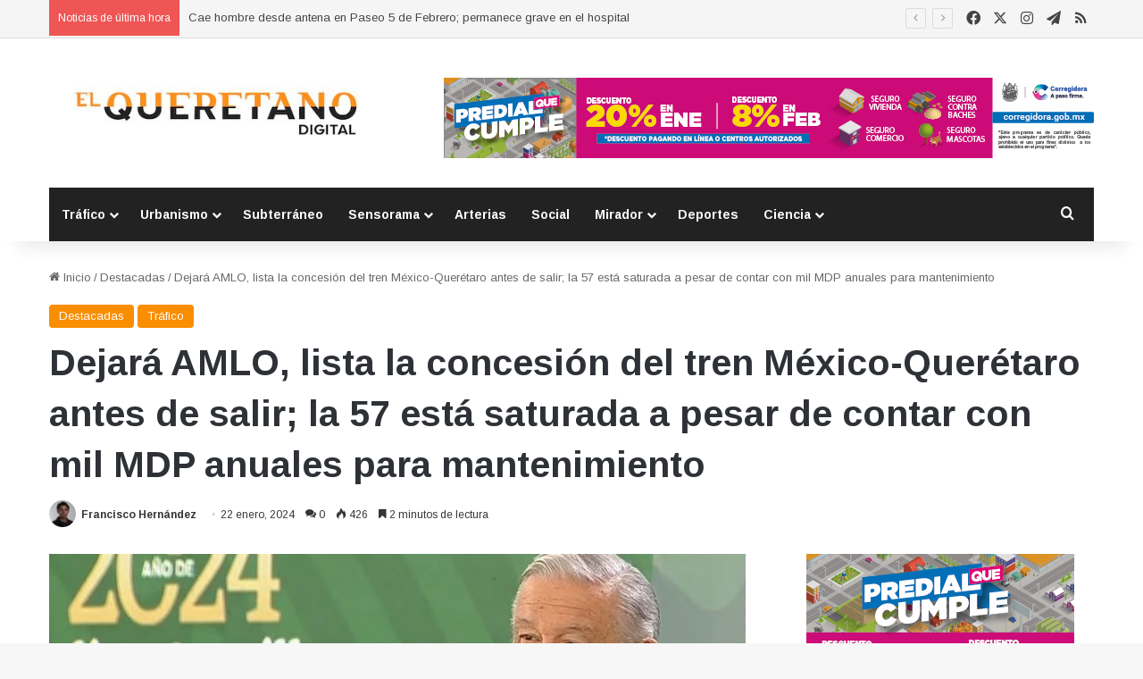

--- FILE ---
content_type: text/html; charset=utf-8
request_url: https://www.google.com/recaptcha/api2/aframe
body_size: 267
content:
<!DOCTYPE HTML><html><head><meta http-equiv="content-type" content="text/html; charset=UTF-8"></head><body><script nonce="A4boTIt5JE6u3JXE_0X5Ug">/** Anti-fraud and anti-abuse applications only. See google.com/recaptcha */ try{var clients={'sodar':'https://pagead2.googlesyndication.com/pagead/sodar?'};window.addEventListener("message",function(a){try{if(a.source===window.parent){var b=JSON.parse(a.data);var c=clients[b['id']];if(c){var d=document.createElement('img');d.src=c+b['params']+'&rc='+(localStorage.getItem("rc::a")?sessionStorage.getItem("rc::b"):"");window.document.body.appendChild(d);sessionStorage.setItem("rc::e",parseInt(sessionStorage.getItem("rc::e")||0)+1);localStorage.setItem("rc::h",'1768772959871');}}}catch(b){}});window.parent.postMessage("_grecaptcha_ready", "*");}catch(b){}</script></body></html>